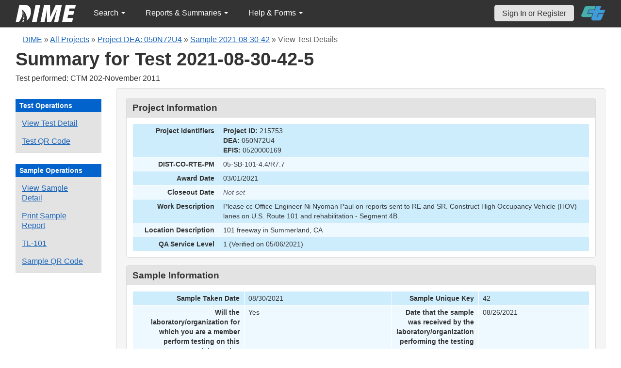

--- FILE ---
content_type: text/html; charset=UTF-8
request_url: https://dime.dot.ca.gov/index.php?r=test/viewdetail&test_id=128984
body_size: 29829
content:
<!DOCTYPE html>
<html lang="en">
<head>
    <meta name="viewport" content="width=device-width, initial-scale=0.5" />
<meta name="viewport" content="width=device-width, initial-scale=0.5" />
<link rel="stylesheet" type="text/css" href="/assets/d5ee82d4/bootstrap/css/bootstrap.min.css" />
<link rel="stylesheet" type="text/css" href="/assets/d5ee82d4/css/sticky-footer.css" />
<link rel="stylesheet" type="text/css" href="/assets/d5ee82d4/css/gridview/gridview.css" />
<link rel="stylesheet" type="text/css" href="/assets/d5ee82d4/css/detailview/detailview.css" />
<link rel="stylesheet" type="text/css" href="/assets/d5ee82d4/css/dialogview/dialogview.css" />
<link rel="stylesheet" type="text/css" href="/assets/d5ee82d4/css/pager/pager.css" />
<link rel="stylesheet" type="text/css" href="/assets/d5ee82d4/css/bootstrap-yii.css" />
<link rel="stylesheet" type="text/css" href="/assets/d5ee82d4/css/jquery-ui-bootstrap.css" />
<link rel="stylesheet" type="text/css" href="/assets/9125319b/detailview/styles.css" />
<link rel="stylesheet" type="text/css" href="/jqplot/jquery.jqplot.css" />
<link rel="stylesheet" type="text/css" href="/css/jquery.qtip.css" />
<link rel="stylesheet" type="text/css" href="/css/homepage.css" />
<link rel="stylesheet" type="text/css" href="/css/public-pages.css" />
<link rel="stylesheet" type="text/css" href="/css/internal-pages.css" />
<link rel="stylesheet" type="text/css" href="/css/navbar.css" />
<link rel="stylesheet" type="text/css" href="/css/homepage-new.css" />
<script type="text/javascript" src="/assets/78152a77/jquery.min.js"></script>
<script type="text/javascript" src="/assets/d5ee82d4/bootstrap/js/bootstrap.min.js"></script>
<script type="text/javascript" src="/assets/d5ee82d4/js/bootstrap-noconflict.js"></script>
<script type="text/javascript" src="/assets/d5ee82d4/bootbox/bootbox.min.js"></script>
<script type="text/javascript" src="/assets/d5ee82d4/js/jquery-ui-no-conflict.min.js"></script>
<script type="text/javascript" src="/jqplot/jquery.jqplot.min.js"></script>
<script type="text/javascript" src="/jqplot/plugins/jqplot.canvasTextRenderer.min.js"></script>
<script type="text/javascript" src="/jqplot/plugins/jqplot.canvasAxisTickRenderer.min.js"></script>
<script type="text/javascript" src="/jqplot/plugins/jqplot.canvasAxisLabelRenderer.min.js"></script>
<script type="text/javascript" src="/jqplot/plugins/jqplot.highlighter.min.js"></script>
<script type="text/javascript" src="/jqplot/excanvas.js"></script>
<script type="text/javascript" src="/js/jquery.qtip.js"></script>
<script type="text/javascript" src="/js/jquery.idletimeout.js"></script>
<script type="text/javascript" src="/js/jquery.idletimer.js"></script>
<title>DIME - Test Summary</title>
    <meta http-equiv="Content-Type" content="text/html; charset=utf-8"/>
    <meta http-equiv="X-UA-Compatible" content="IE=8; IE=9; IE=EDGE;">
    <meta name="viewport" content="width=device-width, initial-scale=1.0">
        <link rel="shortcut icon" href="/images/logo_catrans.gif">
    <!-- GA4 Google tag (gtag.js) -->
    <script async src="https://www.googletagmanager.com/gtag/js?id=G-CR5MCPBE57"></script>
    <script>
        window.dataLayer = window.dataLayer || [];

        function gtag() {
            dataLayer.push(arguments);
        }

        gtag('js', new Date());

        gtag('config', 'G-CR5MCPBE57');
    </script>
</head>
<body class="homepage">
<div id="skip"><a href="#main-content">Skip to Main Content</a></div>
<div id="wrap" class="homepage">

    <div id="nav_upper" class="no-print navbar"><div class="navbar-inner"><div class="container"><a href="index.php" class="brand"><img class="dime-nav-logo" alt="dime logo" src="/images/dime_2014_2.png" /></a><ul id="nav_public_project" class="dime-nav-item nav"><li class="dropdown"><a class="dropdown-toggle" data-toggle="dropdown" href="#">Search <span class="caret"></span></a><ul id="yw7" class="dropdown-menu"><li><a tabindex="-1" href="/index.php?r=search/index">Samples &amp; Test Results</a></li><li><a aria-label="Search for Projects" tabindex="-1" href="/index.php?r=project">Projects</a></li><li><a tabindex="-1" href="/index.php?r=search/testmethodresults">Supported Test Methods</a></li></ul></li></ul><ul id="nav_public_reports_and_summaries" class="dime-nav-item nav"><li class="dropdown"><a class="dropdown-toggle" data-toggle="dropdown" href="#">Reports &amp; Summaries <span class="caret"></span></a><ul id="yw8" class="dropdown-menu"><li><a tabindex="-1" href="/index.php?r=aggregateDB/viewchart">Annual Aggregate Source Tests</a></li><li><a tabindex="-1" href="/index.php?r=statistics/viewStatistics">Usage Statistics by Organization</a></li><li><a tabindex="-1" href="/index.php?r=qCQAPilot/viewQCQA">Concrete Compressive Strength Tests</a></li><li><a tabindex="-1" href="/index.php?r=site/cem3701">Test Result Summary (CEM-3701)</a></li><li><a tabindex="-1" href="/index.php?r=site/stats2">Statistics</a></li><li><a tabindex="-1" href="/index.php?r=gradation/reports">Combined Aggregate Gradation Report</a></li></ul></li></ul><ul id="nav_public_helpnform" class="dime-nav-item nav"><li class="dropdown"><a class="dropdown-toggle" data-toggle="dropdown" href="#">Help &amp; Forms <span class="caret"></span></a><ul id="yw9" class="dropdown-menu"><li><a tabindex="-1" href="/index.php?r=site/faq">Frequently Asked Questions</a></li><li><a tabindex="-1" href="/index.php?r=site/instructions">Instructions</a></li><li><a tabindex="-1" href="/index.php?r=site/printtl101">Printable Sample Identification Card TL-101</a></li><li><a tabindex="-1" href="/index.php?r=site/printtl502">Printable Field Sample of PCC TL-502</a></li><li><a tabindex="-1" href="/index.php?r=site/printtest643">Printable Form for CTM 643</a></li><li><a tabindex="-1" href="/index.php?r=site/printtestsmtl">SMTL Report Form</a></li><li><a tabindex="-1" href="/index.php?r=site/printaggreportform">Aggregate Report Form</a></li><li><a tabindex="-1" href="/index.php?r=site/resources">Resources</a></li><li><a tabindex="-1" href="/index.php?r=site/changelog">Change Log</a></li><li><a tabindex="-1" href="/index.php?r=site/userfeedbackform">Contact DIME Admin</a></li></ul></li></ul> <ul class="nav navbar pull-right nav_adjusted"><li><a href="/index.php?r=site/login" class="navbar-link sign-in-top-nav">Sign In or Register</a></li>
                    <li><a class="caltrans-logo" href="http://www.dot.ca.gov/" target="_blank">
                    <img src="/images/ct_logo_trans_.png" alt="Caltrans Logo" />
                    </a></li></ul></div></div></div></div>
<div id="homepage-DIME-content" class="homepage-container">
            <div id="main-content">
        <div id="content_top">
    <div id="DIME-content" class="container">
        <div class='no-print'><div class="breadcrumbs">
<a href="/index.php?r=site/index">DIME</a> &raquo; <a href="/index.php?r=project/index">All Projects</a> &raquo; <a href="/index.php?r=project/details&id=215753">Project DEA: 050N72U4</a> &raquo; <a href="/index.php?r=sample/viewdetail&sample_id=38443">Sample 2021-08-30-42</a> &raquo; <span>View Test Details</span></div></div>        <h2 class="no-print">Summary for Test 2021-08-30-42-5</h2>
        <span class="no-print">Test performed: CTM 202-November 2011</span>
        <div class="form-row row-fluid" style="padding-top:10px; padding-bottom:0px;">
            <div class="span2 no-print" >
                <div id="sidebar" >
                    <div class="portlet" id="yw3">
<div class="portlet-decoration">
<div class="portlet-title">Test Operations</div>
</div>
<div class="portlet-content">
<ul class="nav nav-tabs operations" id="yw4">
<li><a id="" href="/index.php?r=test/viewdetail&amp;test_id=128984">View Test Detail</a></li>
<li><a data-toggle="modal" data-target="#test-qrcode" href="#">Test QR Code</a></li>
</ul></div>
</div><div class="portlet" id="yw5">
<div class="portlet-decoration">
<div class="portlet-title">Sample Operations</div>
</div>
<div class="portlet-content">
<ul class="nav nav-tabs" id="yw6">
<li><a id="" aria-label="View details for this sample" href="/index.php?r=sample/viewdetail&amp;sample_id=38443">View Sample Detail</a></li>
<li><a aria-label="Print a report for this sample" href="/index.php?r=sample/printreport&amp;sample_id=38443">Print Sample Report</a></li>
<li><a aria-label="View a TL-101 form for this sample" href="/index.php?r=sample/printtlform&amp;sample_id=38443">TL-101</a></li>
<li><a data-toggle="modal" data-target="#sample-qrcode" href="#">Sample QR Code</a></li>
</ul></div>
</div>                </div>
            </div>
            <div class="span10">
                <div id="page-level-content" class="well">
                    <script>

    $(document).ready(function () {
        addTextToQRCode();
    });

    const copyQrCode = async (id, buttonId) => {
        let canv;

        if (id === 'test-qrcode-png') {
            canv  = document.getElementById(`test-qrcode-canvas`);
        } else if (id === 'sample-qrcode-png') {
            canv  = document.getElementById(`sample-qrcode-canvas`);
        }
        
        try {
            canv.toBlob(function(blob) { 
                const item = new ClipboardItem({ "image/png": blob });
                navigator.clipboard.write([item]); 
            });

            document.getElementById(buttonId).innerHTML = 'Copied!';
            setTimeout(() => {document.getElementById(buttonId).innerHTML = 'Copy QR Code';}, 5000);
        } catch (error) {
            console.log(error);
        }
    }

    function addTextToQRCode() {
        const testQrCanvas = document.getElementById("test-qrcode-canvas");
        const testContext = testQrCanvas.getContext("2d");
        const sampleQrCanvas = document.getElementById("sample-qrcode-canvas");
        const sampleContext = sampleQrCanvas.getContext("2d");

        const testqrsrc = document.getElementById('test-qrcode-png').getAttribute('src');
        const testDIMEID = 'Test ID: ' + document.getElementById('test-qrcode-png').className;
        const sampleqrsrc = document.getElementById('sample-qrcode-png').getAttribute('src');
        const sampleDIMEID = 'Sample ID: ' + document.getElementById('sample-qrcode-png').className;

        // Draw Image function
        const testImg = new Image();
        testImg.src = testqrsrc;
        testImg.onload = function () {
            testContext.drawImage(testImg, 0, 0);
            testContext.lineWidth = 1;
            testContext.fillStyle = "#000000";
            testContext.lineStyle = "#ffff00";
            testContext.font = "14px sans-serif";
            testContext.fillText(testDIMEID, 0, 175);
        };
        const sampleImg = new Image();
        sampleImg.src = sampleqrsrc;
        sampleImg.onload = function () {
            sampleContext.drawImage(sampleImg, 0, 0);
            sampleContext.lineWidth = 1;
            sampleContext.fillStyle = "#000000";
            sampleContext.lineStyle = "#ffff00";
            sampleContext.font = "14px sans-serif";
            sampleContext.fillText(sampleDIMEID, 0, 190);
        };
    }
    
</script>
<style>
    #print-signature{
        width:50%;
    }
    td span.null {
        color: #ce1414 !important;
    }
    #sample-qrcode {
        width: 350px;
    }
    #test-qrcode {
        width: 350px;
    }
    .qrcode-content {
        display: flex;
        flex-direction: column;
        justify-content: center;
        align-items: center;
    }
    #test-qrcode-png, #sample-qrcode-png {
        display: none;
    }
</style>
<style>
    .null{
        color: #dc193b !important;
    }
</style>
<div class="db-row">
    <div class="db-cell">
        <h2>Project Information</h2>

        <div class="db-cell-content">
            <table class="detail-view" id="yw0"><tr class="odd"><th>Project Identifiers</th><td><strong>Project ID:</strong> 215753<br /><strong>DEA:</strong> 050N72U4<br /><strong>EFIS:</strong> 0520000169</td></tr>
<tr class="even"><th>DIST-CO-RTE-PM</th><td>05-SB-101-4.4/R7.7</td></tr>
<tr class="odd"><th>Award Date</th><td>03/01/2021</td></tr>
<tr class="even"><th>Closeout Date</th><td><span class="null">Not set</span></td></tr>
<tr class="odd"><th>Work Description</th><td>Please cc Office Engineer Ni Nyoman Paul on reports sent to RE and SR. Construct High Occupancy Vehicle (HOV) lanes on U.S. Route 101 and rehabilitation - Segment 4B.</td></tr>
<tr class="even"><th>Location Description</th><td>101 freeway in Summerland, CA</td></tr>
<tr class="odd"><th>QA Service Level</th><td>1 (Verified on 05/06/2021)</td></tr>
</table>        </div>
    </div>
</div>
<div class="db-row">
    <div class="db-cell">
        <h2>Sample Information</h2>
        <div class="db-cell-content">
            <table class="detail-view" id="yw1"><tr class="odd"><th>Sample Taken Date</th><td>08/30/2021</td>
<th>Sample Unique Key</th><td>42</td></tr>
<tr class="even"><th>Will the laboratory/organization for which you are a member perform testing on this material sample?</th><td>Yes</td>
<th>Date that the sample was received by the laboratory/organization performing the testing</th><td>08/26/2021</td></tr>
<tr class="odd"><th>Sample type</th><td>Quality Control</td>
<th>A brief description of the sample</th><td>3/8&quot; &amp; sand</td></tr>
<tr class="even"><th>The quantity of what the sample constitutes</th><td>2 bags</td>
<th>From where was the sample collected</th><td>Source</td></tr>
<tr class="odd"><th>First name of sampler or witnessed by</th><td>Erik</td>
<th>Last name of sampler or witnessed by</th><td>Jimenez</td></tr>
<tr class="even"><th>Title of sampler</th><td></td>
<th>Telephone number of sampler</th><td></td></tr>
<tr class="odd"><th>Laboratory sample identification</th><td></td>
<th>Linked DIME Sample ID</th><td></td></tr>
<tr class="even"><th>The fabricator/manufacturer/facility name</th><td>Hanson - Goleta</td>
<th>Transportation Laboratory (TL) Number</th><td></td></tr>
<tr class="odd"><th>Inspector Lot Number from the Transportation Laboratory (TL) Form</th><td></td>
<th>Structure unique identifier</th><td></td></tr>
<tr class="even"><th>Structure name</th><td></td>
<th>Bid Item</th><td><span class="null">Not set</span></td></tr>
</table>        </div>
    </div>
</div><div class="db-row">
    <div class="db-cell">
        <h2>Material Information</h2>
        <div class="db-cell-content">
            <table class="detail-view" id="yw2"><tr class="odd"><th>Material Type</th><td>Aggregate</td>
<th>Source Identification (SMARA, name of Pit or Job Site)</th><td>91-42-0003</td></tr>
<tr class="even"><th>The fabricator's/manufacturer's product name for the sample</th><td></td>
<th>The fabricator/manufacturer designation for the sample</th><td></td></tr>
<tr class="odd"><th>The plant number</th><td></td>
<th>A detailed description of where the material sample was collected</th><td>Conveyor Belt</td></tr>
<tr class="even"><th>Where the material sample would have been placed if not sampled</th><td></td>
<th>Primary Aggregate Nominal Size</th><td>3/8 inch</td></tr>
<tr class="odd"><th>The concrete mix design number</th><td></td>
<th>Lot number</th><td></td></tr>
<tr class="even"><th>Sublot number</th><td></td>
<th>Aggregate Mix Number</th><td><span class="null">Not set</span></td></tr>
</table>        </div>
    </div>
</div>
<div class="db-row">
    <div class="db-cell">
        <h2>Test Details</h2>

        <!-- Test QR Code Modal -->
        <div class="modal fade" id="test-qrcode" role="dialog">
            <div class="modal-dialog">
                <div class="modal-content">
                    <div class="modal-header">
                        <button type="button" class="close" data-dismiss="modal">&times;</button>
                        <h4 class="modal-title">Test Details QR Code</h4>
                    </div>
                    <div class="modal-body">
                        <div class="row-fluid" class="form-group">
                            <div class="span12">
                                <div class="well qrcode-content">
                                    <div id="test-qrcode-with-label">
                                        <canvas id="test-qrcode-canvas" width="164" height="190"></canvas>
                                        <img id="test-qrcode-png" class="2021-08-30-42-5" src="/images/sample_qrcode.php?url=https%3A%2F%2Fdime.dot.ca.gov%2Findex.php%3Fr%3Dtest%2Fviewdetail%26test_id%3D128984" />
                                    </div>
                                    <p>Scan this code to open this Test Details view on another device.</p>
                                    <button id="test-qrcode-copy-btn" onclick="copyQrCode('test-qrcode-png', 'test-qrcode-copy-btn')">Copy QR Code</button>
                                </div>
                            </div>
                        </div>
                    </div>
                </div>
            </div>
        </div>
        <!-- END Test QR Code -->

        <!-- Sample QR Code Modal -->
        <div class="modal fade" id="sample-qrcode" role="dialog">
            <div class="modal-dialog">
                <div class="modal-content">
                    <div class="modal-header">
                        <button type="button" class="close" data-dismiss="modal">&times;</button>
                        <h4 class="modal-title">Sample Details QR Code</h4>
                    </div>
                    <div class="modal-body">
                        <div class="row-fluid" class="form-group">
                            <div class="span12">
                                <div class="well qrcode-content">
                                    <div id="sample-qrcode-with-label">
                                    <canvas id="sample-qrcode-canvas" width="180" height="220"></canvas>
                                        <img id="sample-qrcode-png" class="2021-08-30-42" src="/images/sample_qrcode.php?url=https%3A%2F%2Fdime.dot.ca.gov%2Findex.php%3Fr%3Dsample%2FviewDetail%26sample_id%3D38443" />
                                    </div>
                                    <p>Scan this code to open this Sample Details view on another device. </p>
                                    <button id="sample-qrcode-copy-btn" onclick="copyQrCode('sample-qrcode-png', 'sample-qrcode-copy-btn')">Copy QR Code</button>
                                </div>
                            </div>
                        </div>
                    </div>
                </div>
            </div>
        </div>
        <!-- END Sample QR Code -->

        <div class="db-cell-content">
            <!--[if IE]>
<![endif]-->
<style>
    .jqplot-highlighter-tooltip {
        color:red !important;
    }
    .test-id-line {
        font-size:16px;
    }
    .test-id-label {
        font-weight:700;
        display:inline-block;
        width:150px;
    }
    .test-question-label {
        display:inline-block;
        width:35%;
    }
    .test-result-label {
        display:inline-block;
        width:35%;
    }
    .comment-label {
        display:inline-block;
        width:50%;
    }
    .test-result-line > span {
        font-weight:700;
        padding-right:10px;
    }
    .result-section {
        margin-bottom:10px;


    }
</style>

<style>
    .test-id-line {
        font-size:16px;
    }
    .test-id-label {
        font-weight:700;
        display:inline-block;
        width:150px;
    }
</style>


<div class="well">
    <div class="test-id-line"><span class="test-id-label">DIME Sample ID:</span> 2021-08-30-42</div>
    <div class="test-id-line"><span class="test-id-label">DIME Test ID:</span> 2021-08-30-42-5</div>
        <div class="test-id-line"><span class="test-id-label">Testing Lab:</span> Sequoia Consultants</div>
    <div class="test-id-line"><span class="test-id-label">Test Method:</span> CTM 202-November 2011: Method of Test for Sieve Analysis of Fine and Coarse Aggregates</div>

            <div class="test-id-line"><span class="test-id-label">Test Release Date:</span> 2021-09-13</div>
    </div>
<h4>Test Results</h4>
<div class="well">
    <div class="result-section">
        <strong></strong><br /><div class="test-result-line"><span class="test-question-label">What size aggregate is being tested?:</span> Fine Aggregate</div><div class="test-result-line"><span class="test-question-label">Individual or cumulative mass retained on each sieve?:</span> Individual Mass Retained</div><div class="test-result-line"><span class="test-question-label">For Combined Gradation only, has the fine aggregate sample been reduced?:</span> No</div><div class="test-result-line"><span class="test-question-label">For Combined Gradation only, use #40 Sieve?:</span> No</div><div class="test-result-line"><span class="test-question-label">Input Type:</span> Calculated</div>    </div>
    <div class="result-section">
        <div class="test-result-line"><span class="test-result-label">Tester's full name:</span> Julio Lugo</div><div class="test-result-line"><span class="test-result-label">Date of test:</span> 08/26/2021</div>    </div>
    <div class="result-section">
        <div class="form-row row-fluid"><table class="custom_test_card"><tr><th>Sieve Size</th><th>Cumulative Percent Passing</th></tr><tr><td><label class="form_label"><strong>3/8 in. sieve</strong></label></td><td colspan="6">100 %</td></tr><tr><td><label class="form_label"><strong>#4 sieve</strong></label></td><td colspan="6">97 %</td></tr><tr><td><label class="form_label"><strong>#8 sieve</strong></label></td><td colspan="6">86 %</td></tr><tr><td><label class="form_label"><strong>#16 sieve</strong></label></td><td colspan="6">71 %</td></tr><tr><td><label class="form_label"><strong>#30 sieve</strong></label></td><td colspan="6">50 %</td></tr><tr><td><label class="form_label"><strong>#50 sieve</strong></label></td><td colspan="6">23 %</td></tr><tr><td><label class="form_label"><strong>#100 sieve</strong></label></td><td colspan="6">7 %</td></tr><tr><td><label class="form_label"><strong>#200 sieve</strong></label></td><td colspan="6">4 %</td></tr></table></div>
    </div>
    <div class="result-section">
            </div>
    <div class="result-section">
            </div>
    <div class="result-section">
            </div>
    <div class="result-section">
        <div class="test-result-line"><span class="comment-label">General comments (publicly viewable) (Max 1000 characters):</span> </div>    </div>
</div>



<!-- @TODO graph the test raw data if there is a csv raw data record -->
<div id="csv_graphing_area_128984">
    </div>
<script>
    function graph_it(ele_id, data){
        var plot1 = $.jqplot (ele_id, [data.data_points],{
            highlighter: {
                show: true,
            },
            axes: {
                // options for each axis are specified in separate option objects.
                xaxis: {
                    label: data.x_axis_label,
                    // Turn off "padding".  This will allow data point to lie on the
                    // edges of the grid.  Default padding is 1.2 and will keep all
                    // points inside the bounds of the grid.
                    pad: 0
                },
                yaxis: {
                    label: data.y_axis_label
                }
            }
        });
    }
</script>
        </div>
    </div>
</div>

<form id="change-privacy-settings-form" action="/index.php?r=test/viewdetail&amp;test_id=128984" method="post">
<!-- privacy selection should not be visible if a test is not verified -->

<!-- if user logged in, and it's belong to dime org or sample owner -->
</form>
<div class="text-center">
            <p style="color:green;font-weight:700;">
            Test was verified
            on 9/13/2021            <span style="margin-left:10px;">&#10004;</span>
        </p>
        </div>


<script>
    $( document ).ready(function() {
        // Define the Dialog and its properties.
        var text = 'Warning: The test results shown on this page have been superseded and are invalid. This information is for reference only.'
        $("#dialog-confirm").html(text);
        var sampleid= 38443;
        $("#dialog-confirm").dialog({
            resizable: false,
            modal: true,
            title: "Superseded Test Results",
            height: 300,
            width: 400,
            buttons: {
                "I Understand": function () {
                    $(this).dialog("close");
                },
                "Return to Sample Details": function () {
                    var url1 = "/index.php?r=sample/viewdetail";
                    url1 += "&sample_id=" + sampleid;
                    window.location.href = url1
                }
            }
        });

        // Show/hide shared_org_select based on default value
        if ($('input[name="privacy_setting"]:checked').val() == '3') {
            $('#shared_org_select').show();
        } else {
            $('#shared_org_select').hide();
        }
        // Handle change event
        $('input[name="privacy_setting"]').change(function(){
            if($(this).val() == '3'){
                $('#shared_org_select').show();
            }else{
                $('#shared_org_select').hide();
            }
        });

        
        $.ajax({
            type: "POST",
            url: "/index.php?r=test/getsharedorg&test_id=128984",
            dataType: 'json',
            data: { org_ids: [] },
            success: function(data) {
                if (data.length > 0) {
                    $('#test_facility_list').select2({ placeholder: '' });
                } else {
                    $('#test_facility_list').select2({ placeholder: 'Select one or more organizations to assign this test.' });
                }
                $("#test_facility_list").select2("data", data);
                console.log(data);
            },
            error: function(xhr, status, error) {
            }
        });
    });

</script>

<style>
    .privacy_radio {
        margin: 0px !important;
    }
    .privacy_label {
        margin: 0px;
    }
</style>                </div>
            </div>
        </div>
    </div>
        </div>
</div>
<div id="footer">
    <div class="container main_content">
        <p class="text-muted credit">
            &copy; 2026 by California Department of Transportation (Caltrans) <br/>
            <a href="/index.php?r=site/userfeedbackform" class="contact-link">Contact DIME
                Administrator</a>
            |
            <a href="/index.php?r=site/accessibility" class="contact-link">Accessibility
                Information</a>
        </p>
    </div>
</div>
<script type="text/javascript">
/*<![CDATA[*/
jQuery(function($) {
jQuery('[data-toggle=popover]').popover();
jQuery('body').tooltip({"selector":"[data-toggle=tooltip]"});
jQuery('[data-toggle=popover]').popover();
jQuery('body').tooltip({"selector":"[data-toggle=tooltip]"});
});
/*]]>*/
</script>
</body>
</html>
<script>
    $(document).ready(function () {

        // Use today's date to show as an example for quick search.
        var today = new Date();
        var dd = d = today.getDate();
        var mm = m = today.getMonth() + 1; // January is 0.
        var yyyy = today.getFullYear();
        dd = dd < 10 ? '0' + dd : dd;
        mm = mm < 10 ? '0' + mm : mm;
        var yy = yyyy.toString().substr(-2);

        var search_term_content = '<div class="sample_quick_access">'
            + '<div class="quick_access1"><strong style="color:#fff;background-color:#0263cc;width:100%;display:inline-block;padding:4px;">Search for Samples</strong></div>'
            + '<div class="quick_access1">by DIME Sample ID</div>'
            + '<div class="quick_access2">example: ' + yyyy + '-' + mm + '-' + dd + '-5</div>'
            + '<div class="quick_access1">by abbreviated DIME Sample ID</div>'
            + '<div class="quick_access2">example: ' + yy + '-' + m + '-' + d + '-5</div>'
            + '<div class="quick_access1">by sample taken date</div>'
            + '<div class="quick_access2">example: ' + mm + '/' + dd + '/' + yyyy + ' (mm/dd/yyyy)</div>'
            + '<div class="quick_access1">by condensed DIME Sample ID</div>'
            + '<div class="quick_access2 noborder">example: ' + yyyy + m + d + '5</div>'
            + '</div>';

        $("#search_term").qtip({
            id: 'search_term_qtip',
            content: search_term_content,
            position: {
                my: 'top center',
                at: 'bottom center'
            },
            hide: false,
            show: {
                when: {
                    event: 'focus'
                }
            },
            hide: {
                when: {
                    event: 'blur'
                }
            },
            style: {
                width: 260
            }
        });
                $('#infoimg').hover(function () {
            $(this).attr('src', '/images/use.png');
        });
    });
    $(document).mouseup(function (e) {
        var container = $("#qtip-user_qtip");
        if (!container.is(e.target) && container.has(e.target).length == 0) {
            if (e.target.id != 'infoimg')
                container.qtip('hide');
        }
    });
</script>
</div>
